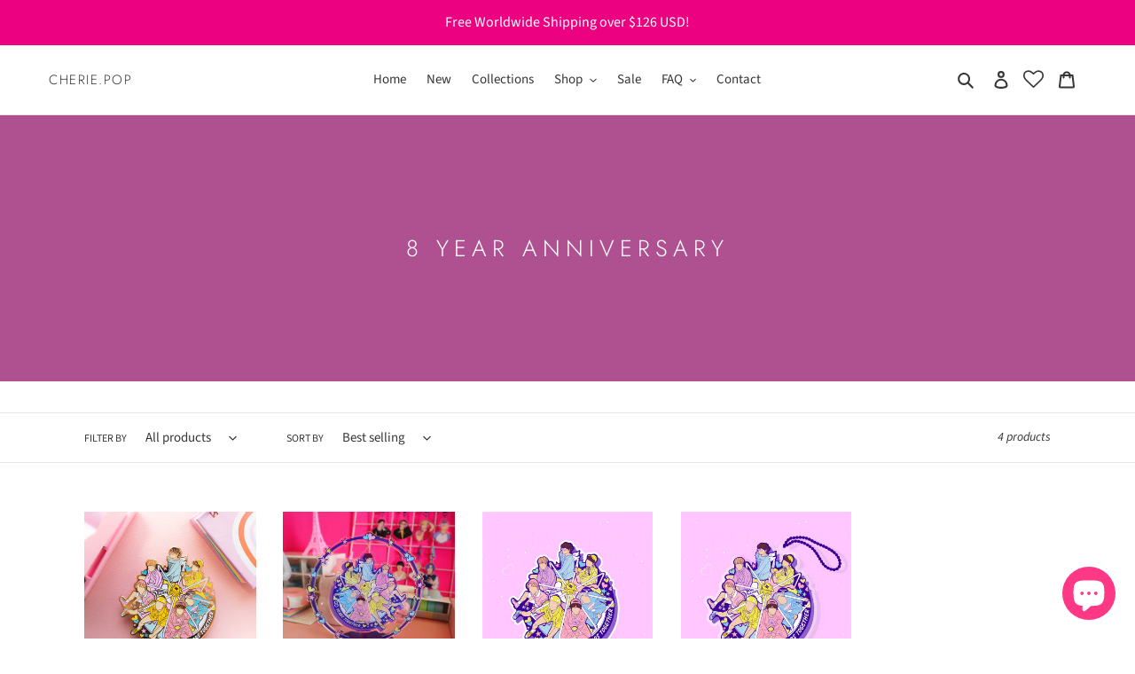

--- FILE ---
content_type: text/html; charset=utf-8
request_url: https://cherie-pop.com/apps/easystock/metasettings?x-api-key=c420f9e3-3865-475f-88bb-7a72c4f234b9
body_size: 58
content:
{"settings":{"data":{"badge":{"active":true,"apply":"productItem","backgroundColor":"#da2834","color":"#fff","excludeCollections":[],"excludeProducts":[],"fontSize":"14","fontStyle":"normal","fontWeight":"bold","positionProduct":"","positionProductItem":"imageTopRight","shape":"shape1","thresholds":[{"active":false,"emoji":false,"name":"preorder","title":"Preorder only","value":0,"valueCondition":"<"},{"active":false,"emoji":false,"name":"undefined","title":"In Stock","value":"","valueCondition":""},{"active":true,"emoji":false,"name":"out","title":"OUT OF STOCK","value":0,"valueCondition":"==="},{"active":true,"emoji":false,"name":"only","title":"Only # Left","value":5,"valueCondition":"<"},{"active":true,"emoji":false,"name":"low","title":"LOW STOCK","value":15,"valueCondition":"<"},{"active":false,"emoji":false,"name":"in","title":"In Stock","value":15,"valueCondition":">="},{"active":false,"emoji":false,"name":"high","title":"High Stock","value":100,"valueCondition":">="}]},"text":{"active":true,"color":"#da2834","emojiBlinkAnimation":false,"excludeCollections":[],"excludeProducts":[],"fontSize":"17","fontStyle":"normal","fontWeight":"bold","positionProduct":"belowQuantity","positionProductItem":"","showProgressBar":false,"textAlign":"left","thresholds":[{"active":false,"emoji":true,"name":"preorder","title":"Preorder only \ud83e\udd37","value":0,"valueCondition":"<"},{"active":false,"emoji":true,"name":"undefined","title":"In Stock \u26a1","value":"","valueCondition":""},{"active":false,"emoji":true,"name":"out","title":"Out of Stock \ud83e\udd37","value":0,"valueCondition":"==="},{"active":true,"emoji":true,"name":"only","title":"Only # Left! ","value":5,"valueCondition":"<"},{"active":true,"emoji":true,"name":"low","title":"Low Stock ","value":8,"valueCondition":"<"},{"active":false,"emoji":true,"name":"in","title":"In Stock ","value":8,"valueCondition":">="},{"active":false,"emoji":true,"name":"high","title":"High Stock \u2b50","value":100,"valueCondition":">="}]}}}}